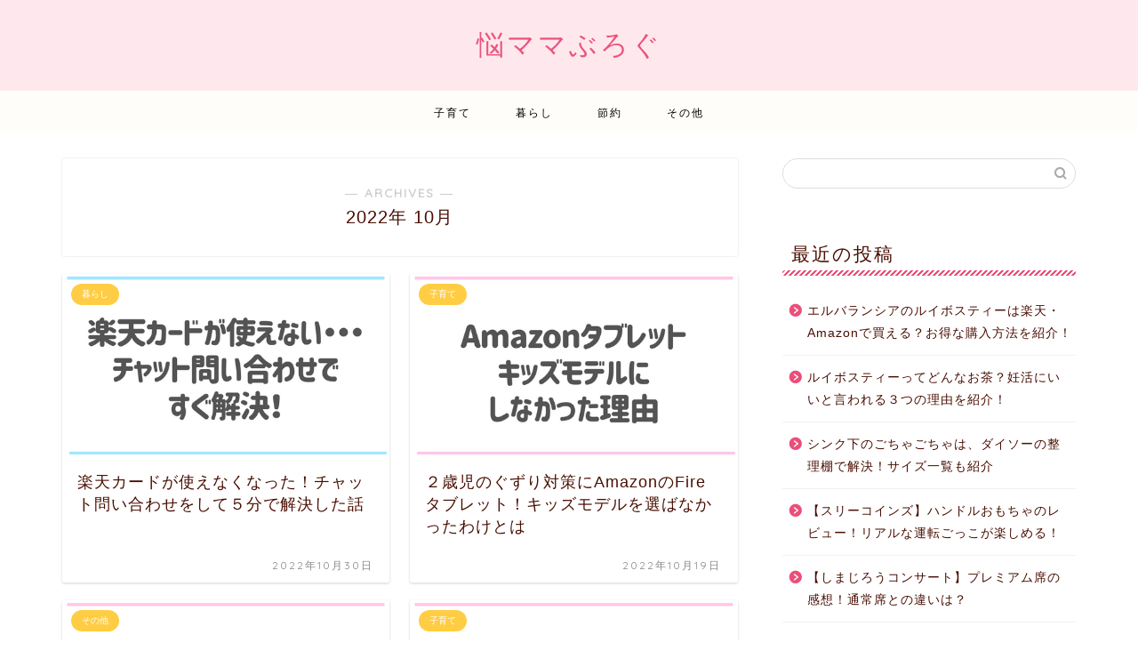

--- FILE ---
content_type: text/html; charset=UTF-8
request_url: https://nayamama.com/2022/10/
body_size: 8652
content:
<!DOCTYPE html><html lang="ja"><head prefix="og: http://ogp.me/ns# fb: http://ogp.me/ns/fb# article: http://ogp.me/ns/article#"><meta charset="utf-8"><meta http-equiv="X-UA-Compatible" content="IE=edge"><meta name="viewport" content="width=device-width, initial-scale=1"><meta property="og:type" content="blog"><meta property="og:title" content="悩ママぶろぐ｜子育て×暮らし×節約"><meta property="og:url" content="https://nayamama.com"><meta property="og:description" content="子育て・暮らし・節約をテーマに情報発信中！【資格】FP、簿記、医療事務など"><meta property="og:image" content="https://nayamama.com/wp-content/uploads/2021/01/ogp-1.png"><meta property="og:site_name" content="悩ママぶろぐ"><meta property="fb:admins" content=""><meta name="twitter:card" content="summary_large_image"><link rel="canonical" href="https://nayamama.com"><link media="all" href="https://nayamama.com/wp-content/cache/autoptimize/css/autoptimize_37844c208a38c632ab7130ac335ebcde.css" rel="stylesheet"><title>2022年10月の記事一覧｜悩ママぶろぐ</title><meta name='robots' content='max-image-preview:large' /><link rel='dns-prefetch' href='//cdnjs.cloudflare.com' /><link rel="alternate" type="application/rss+xml" title="悩ママぶろぐ &raquo; フィード" href="https://nayamama.com/feed/" /><link rel="alternate" type="application/rss+xml" title="悩ママぶろぐ &raquo; コメントフィード" href="https://nayamama.com/comments/feed/" /> <!--noptimize--><script id="nayam-ready">
			window.advanced_ads_ready=function(e,a){a=a||"complete";var d=function(e){return"interactive"===a?"loading"!==e:"complete"===e};d(document.readyState)?e():document.addEventListener("readystatechange",(function(a){d(a.target.readyState)&&e()}),{once:"interactive"===a})},window.advanced_ads_ready_queue=window.advanced_ads_ready_queue||[];		</script>
		<!--/noptimize--><link rel='stylesheet' id='swiper-style-css' href='https://cdnjs.cloudflare.com/ajax/libs/Swiper/4.0.7/css/swiper.min.css?ver=6.9' type='text/css' media='all' /><link rel='stylesheet' id='a3a3_lazy_load-css' href='//nayamama.com/wp-content/uploads/sass/a3_lazy_load.min.css?ver=1659417180' type='text/css' media='all' /> <script type="text/javascript" src="https://nayamama.com/wp-includes/js/jquery/jquery.min.js?ver=3.7.1" id="jquery-core-js"></script> <link rel="https://api.w.org/" href="https://nayamama.com/wp-json/" /><script type="text/javascript" language="javascript">var vc_pid = "887907712";</script><script type="text/javascript" src="//aml.valuecommerce.com/vcdal.js" async></script> <link rel="icon" href="https://nayamama.com/wp-content/uploads/2022/08/cropped-favicon.n-32x32.png" sizes="32x32" /><link rel="icon" href="https://nayamama.com/wp-content/uploads/2022/08/cropped-favicon.n-192x192.png" sizes="192x192" /><link rel="apple-touch-icon" href="https://nayamama.com/wp-content/uploads/2022/08/cropped-favicon.n-180x180.png" /><meta name="msapplication-TileImage" content="https://nayamama.com/wp-content/uploads/2022/08/cropped-favicon.n-270x270.png" />  <script async src="https://www.googletagmanager.com/gtag/js?id=UA-188006059-1"></script> <script>window.dataLayer = window.dataLayer || [];
  function gtag(){dataLayer.push(arguments);}
  gtag('js', new Date());

  gtag('config', 'UA-188006059-1');</script> <meta name="google-site-verification" content="mm0rqPSRl9EL8OQ7HtMcLTUgsGxwMVHgWmYHjDkZx9g" />  <script>(function(w,d,s,l,i){w[l]=w[l]||[];w[l].push({'gtm.start':
new Date().getTime(),event:'gtm.js'});var f=d.getElementsByTagName(s)[0],
j=d.createElement(s),dl=l!='dataLayer'?'&l='+l:'';j.async=true;j.src=
'https://www.googletagmanager.com/gtm.js?id='+i+dl;f.parentNode.insertBefore(j,f);
})(window,document,'script','dataLayer','GTM-KF9SBJ2');</script> </head><body class="archive date wp-theme-jin wp-child-theme-jin-child aa-prefix-nayam- aa-disabled-archive" id="nofont-style"><div id="wrapper"><div id="scroll-content" class="animate-off"><div id="header-box" class="tn_on header-box animate-off"><div id="header" class="header-type2 header animate-off"><div id="site-info" class="ef"> <span class="tn-logo-size"><a href='https://nayamama.com/' title='悩ママぶろぐ' rel='home'>悩ママぶろぐ</a></span></div></div></div><div id="nav-container" class="header-style3-animate animate-off"><div id="drawernav" class="ef"><nav class="fixed-content"><ul class="menu-box"><li class="menu-item menu-item-type-taxonomy menu-item-object-category menu-item-93"><a href="https://nayamama.com/category/kosodate/">子育て</a></li><li class="menu-item menu-item-type-taxonomy menu-item-object-category menu-item-94"><a href="https://nayamama.com/category/kurashi/">暮らし</a></li><li class="menu-item menu-item-type-taxonomy menu-item-object-category menu-item-95"><a href="https://nayamama.com/category/setsuyaku/">節約</a></li><li class="menu-item menu-item-type-taxonomy menu-item-object-category menu-item-92"><a href="https://nayamama.com/category/sonota/">その他</a></li></ul></nav></div></div><div class="clearfix"></div><div id="contents"><main id="main-contents" class="main-contents article_style1 animate-off" itemscope itemtype="https://schema.org/Blog"><section class="cps-post-box hentry"><header class="archive-post-header"> <span class="archive-title-sub ef">― ARCHIVES ―</span><h1 class="archive-title entry-title" itemprop="headline">2022年&nbsp;10月</h1><div class="cps-post-meta vcard"> <span class="writer fn" itemprop="author" itemscope itemtype="https://schema.org/Person"><span itemprop="name">悩ママ（なやまま）</span></span></div></header></section><section class="entry-content archive-box"><div class="toppost-list-box-simple"><div class="post-list-mag"><article class="post-list-item" itemscope itemtype="https://schema.org/BlogPosting"> <a class="post-list-link" rel="bookmark" href="https://nayamama.com/rakuten-card-chat/" itemprop='mainEntityOfPage'><div class="post-list-inner"><div class="post-list-thumb" itemprop="image" itemscope itemtype="https://schema.org/ImageObject"> <img src="//nayamama.com/wp-content/plugins/a3-lazy-load/assets/images/lazy_placeholder.gif" data-lazy-type="image" data-src="https://nayamama.com/wp-content/uploads/2022/10/ec.rakuten-card-chat.png" class="lazy lazy-hidden attachment-small_size size-small_size wp-post-image" alt="" width ="368" height ="207" decoding="async" fetchpriority="high" /><noscript><img src="https://nayamama.com/wp-content/uploads/2022/10/ec.rakuten-card-chat.png" class="attachment-small_size size-small_size wp-post-image" alt="" width ="368" height ="207" decoding="async" fetchpriority="high" /></noscript><meta itemprop="url" content="https://nayamama.com/wp-content/uploads/2022/10/ec.rakuten-card-chat.png"><meta itemprop="width" content="640"><meta itemprop="height" content="360"></div><div class="post-list-meta vcard"> <span class="post-list-cat category-kurashi" style="background-color:!important;" itemprop="keywords">暮らし</span><h2 class="post-list-title entry-title" itemprop="headline">楽天カードが使えなくなった！チャット問い合わせをして５分で解決した話</h2> <span class="post-list-date date updated ef" itemprop="datePublished dateModified" datetime="2022-10-30" content="2022-10-30">2022年10月30日</span> <span class="writer fn" itemprop="author" itemscope itemtype="https://schema.org/Person"><span itemprop="name">悩ママ（なやまま）</span></span><div class="post-list-publisher" itemprop="publisher" itemscope itemtype="https://schema.org/Organization"> <span itemprop="logo" itemscope itemtype="https://schema.org/ImageObject"> <span itemprop="url"></span> </span> <span itemprop="name">悩ママぶろぐ</span></div></div></div> </a></article><article class="post-list-item" itemscope itemtype="https://schema.org/BlogPosting"> <a class="post-list-link" rel="bookmark" href="https://nayamama.com/amazon-tablet-firehd8/" itemprop='mainEntityOfPage'><div class="post-list-inner"><div class="post-list-thumb" itemprop="image" itemscope itemtype="https://schema.org/ImageObject"> <img src="//nayamama.com/wp-content/plugins/a3-lazy-load/assets/images/lazy_placeholder.gif" data-lazy-type="image" data-src="https://nayamama.com/wp-content/uploads/2022/10/ec.amazon-tablet-firehd8.png" class="lazy lazy-hidden attachment-small_size size-small_size wp-post-image" alt="" width ="368" height ="207" decoding="async" /><noscript><img src="https://nayamama.com/wp-content/uploads/2022/10/ec.amazon-tablet-firehd8.png" class="attachment-small_size size-small_size wp-post-image" alt="" width ="368" height ="207" decoding="async" /></noscript><meta itemprop="url" content="https://nayamama.com/wp-content/uploads/2022/10/ec.amazon-tablet-firehd8.png"><meta itemprop="width" content="640"><meta itemprop="height" content="360"></div><div class="post-list-meta vcard"> <span class="post-list-cat category-kosodate" style="background-color:!important;" itemprop="keywords">子育て</span><h2 class="post-list-title entry-title" itemprop="headline">２歳児のぐずり対策にAmazonのFireタブレット！キッズモデルを選ばなかったわけとは</h2> <span class="post-list-date date updated ef" itemprop="datePublished dateModified" datetime="2022-10-19" content="2022-10-19">2022年10月19日</span> <span class="writer fn" itemprop="author" itemscope itemtype="https://schema.org/Person"><span itemprop="name">悩ママ（なやまま）</span></span><div class="post-list-publisher" itemprop="publisher" itemscope itemtype="https://schema.org/Organization"> <span itemprop="logo" itemscope itemtype="https://schema.org/ImageObject"> <span itemprop="url"></span> </span> <span itemprop="name">悩ママぶろぐ</span></div></div></div> </a></article><article class="post-list-item" itemscope itemtype="https://schema.org/BlogPosting"> <a class="post-list-link" rel="bookmark" href="https://nayamama.com/kuruma-iyaiya/" itemprop='mainEntityOfPage'><div class="post-list-inner"><div class="post-list-thumb" itemprop="image" itemscope itemtype="https://schema.org/ImageObject"> <img src="//nayamama.com/wp-content/plugins/a3-lazy-load/assets/images/lazy_placeholder.gif" data-lazy-type="image" data-src="https://nayamama.com/wp-content/uploads/2022/09/ec.kuruma-iyaiya.png" class="lazy lazy-hidden attachment-small_size size-small_size wp-post-image" alt="" width ="368" height ="207" decoding="async" /><noscript><img src="https://nayamama.com/wp-content/uploads/2022/09/ec.kuruma-iyaiya.png" class="attachment-small_size size-small_size wp-post-image" alt="" width ="368" height ="207" decoding="async" /></noscript><meta itemprop="url" content="https://nayamama.com/wp-content/uploads/2022/09/ec.kuruma-iyaiya.png"><meta itemprop="width" content="640"><meta itemprop="height" content="360"></div><div class="post-list-meta vcard"> <span class="post-list-cat category-sonota" style="background-color:!important;" itemprop="keywords">その他</span><h2 class="post-list-title entry-title" itemprop="headline">イヤイヤ期２歳児が車に乗らない！車嫌いな子どもがすんなり乗るようになるまで</h2> <span class="post-list-date date updated ef" itemprop="datePublished dateModified" datetime="2022-10-09" content="2022-10-09">2022年10月9日</span> <span class="writer fn" itemprop="author" itemscope itemtype="https://schema.org/Person"><span itemprop="name">悩ママ（なやまま）</span></span><div class="post-list-publisher" itemprop="publisher" itemscope itemtype="https://schema.org/Organization"> <span itemprop="logo" itemscope itemtype="https://schema.org/ImageObject"> <span itemprop="url"></span> </span> <span itemprop="name">悩ママぶろぐ</span></div></div></div> </a></article><article class="post-list-item" itemscope itemtype="https://schema.org/BlogPosting"> <a class="post-list-link" rel="bookmark" href="https://nayamama.com/kurumayoi-taisaku/" itemprop='mainEntityOfPage'><div class="post-list-inner"><div class="post-list-thumb" itemprop="image" itemscope itemtype="https://schema.org/ImageObject"> <img src="//nayamama.com/wp-content/plugins/a3-lazy-load/assets/images/lazy_placeholder.gif" data-lazy-type="image" data-src="https://nayamama.com/wp-content/uploads/2022/09/ec.kurumayoi-taisaku.png" class="lazy lazy-hidden attachment-small_size size-small_size wp-post-image" alt="" width ="368" height ="207" decoding="async" loading="lazy" /><noscript><img src="https://nayamama.com/wp-content/uploads/2022/09/ec.kurumayoi-taisaku.png" class="attachment-small_size size-small_size wp-post-image" alt="" width ="368" height ="207" decoding="async" loading="lazy" /></noscript><meta itemprop="url" content="https://nayamama.com/wp-content/uploads/2022/09/ec.kurumayoi-taisaku.png"><meta itemprop="width" content="640"><meta itemprop="height" content="360"></div><div class="post-list-meta vcard"> <span class="post-list-cat category-kosodate" style="background-color:!important;" itemprop="keywords">子育て</span><h2 class="post-list-title entry-title" itemprop="headline">２歳児の車酔いに効果的だった対策とは？吐いてしまったときのための事前準備も紹介</h2> <span class="post-list-date date updated ef" itemprop="datePublished dateModified" datetime="2022-10-02" content="2022-10-02">2022年10月2日</span> <span class="writer fn" itemprop="author" itemscope itemtype="https://schema.org/Person"><span itemprop="name">悩ママ（なやまま）</span></span><div class="post-list-publisher" itemprop="publisher" itemscope itemtype="https://schema.org/Organization"> <span itemprop="logo" itemscope itemtype="https://schema.org/ImageObject"> <span itemprop="url"></span> </span> <span itemprop="name">悩ママぶろぐ</span></div></div></div> </a></article><section class="pager-top"></section></div></div></section></main><div id="sidebar" class="sideber sidebar_style3 animate-off" role="complementary" itemscope itemtype="https://schema.org/WPSideBar"><div id="search-2" class="widget widget_search"><form class="search-box" role="search" method="get" id="searchform" action="https://nayamama.com/"> <input type="search" placeholder="" class="text search-text" value="" name="s" id="s"> <input type="submit" id="searchsubmit" value="&#xe931;"></form></div><div id="recent-posts-2" class="widget widget_recent_entries"><div class="widgettitle ef">最近の投稿</div><ul><li> <a href="https://nayamama.com/lbalancia-shop/">エルバランシアのルイボスティーは楽天・Amazonで買える？お得な購入方法を紹介！</a></li><li> <a href="https://nayamama.com/rooibos-tea-ninkatsu/">ルイボスティーってどんなお茶？妊活にいいと言われる３つの理由を紹介！</a></li><li> <a href="https://nayamama.com/daiso-seiridana/">シンク下のごちゃごちゃは、ダイソーの整理棚で解決！サイズ一覧も紹介</a></li><li> <a href="https://nayamama.com/surico-handle-toy/">【スリーコインズ】ハンドルおもちゃのレビュー！リアルな運転ごっこが楽しめる！</a></li><li> <a href="https://nayamama.com/shimajiro-concert-premium/">【しまじろうコンサート】プレミアム席の感想！通常席との違いは？</a></li></ul></div><div id="archives-2" class="widget widget_archive"><div class="widgettitle ef">アーカイブ</div><ul><li><a href='https://nayamama.com/2023/06/'>2023年6月</a></li><li><a href='https://nayamama.com/2023/03/'>2023年3月</a></li><li><a href='https://nayamama.com/2023/02/'>2023年2月</a></li><li><a href='https://nayamama.com/2023/01/'>2023年1月</a></li><li><a href='https://nayamama.com/2022/12/'>2022年12月</a></li><li><a href='https://nayamama.com/2022/11/'>2022年11月</a></li><li><a href='https://nayamama.com/2022/10/' aria-current="page">2022年10月</a></li><li><a href='https://nayamama.com/2022/09/'>2022年9月</a></li><li><a href='https://nayamama.com/2022/08/'>2022年8月</a></li><li><a href='https://nayamama.com/2022/07/'>2022年7月</a></li><li><a href='https://nayamama.com/2022/06/'>2022年6月</a></li><li><a href='https://nayamama.com/2022/05/'>2022年5月</a></li><li><a href='https://nayamama.com/2022/04/'>2022年4月</a></li><li><a href='https://nayamama.com/2022/03/'>2022年3月</a></li><li><a href='https://nayamama.com/2022/02/'>2022年2月</a></li><li><a href='https://nayamama.com/2022/01/'>2022年1月</a></li><li><a href='https://nayamama.com/2021/12/'>2021年12月</a></li><li><a href='https://nayamama.com/2021/11/'>2021年11月</a></li><li><a href='https://nayamama.com/2021/10/'>2021年10月</a></li><li><a href='https://nayamama.com/2021/09/'>2021年9月</a></li><li><a href='https://nayamama.com/2021/08/'>2021年8月</a></li><li><a href='https://nayamama.com/2021/07/'>2021年7月</a></li><li><a href='https://nayamama.com/2021/06/'>2021年6月</a></li><li><a href='https://nayamama.com/2021/05/'>2021年5月</a></li><li><a href='https://nayamama.com/2021/04/'>2021年4月</a></li><li><a href='https://nayamama.com/2021/03/'>2021年3月</a></li><li><a href='https://nayamama.com/2021/02/'>2021年2月</a></li><li><a href='https://nayamama.com/2021/01/'>2021年1月</a></li></ul></div><div id="categories-2" class="widget widget_categories"><div class="widgettitle ef">カテゴリー</div><ul><li class="cat-item cat-item-1"><a href="https://nayamama.com/category/sonota/">その他</a></li><li class="cat-item cat-item-4"><a href="https://nayamama.com/category/kosodate/">子育て</a></li><li class="cat-item cat-item-3"><a href="https://nayamama.com/category/kurashi/">暮らし</a></li><li class="cat-item cat-item-5"><a href="https://nayamama.com/category/setsuyaku/">節約</a></li></ul></div><div id="widget-profile-3" class="widget widget-profile"><div class="my-profile"><div class="myjob">悩み多きズボラママ</div><div class="myname">悩ママ（なやまま）</div><div class="my-profile-thumb"> <a href="https://nayamama.com/profile/"><img class="lazy lazy-hidden" src="//nayamama.com/wp-content/plugins/a3-lazy-load/assets/images/lazy_placeholder.gif" data-lazy-type="image" data-src="https://nayamama.com/wp-content/uploads/2021/01/アヒル女-150x150.png" alt="" width="110" height="110" /><noscript><img src="https://nayamama.com/wp-content/uploads/2021/01/アヒル女-150x150.png" alt="" width="110" height="110" /></noscript></a></div><div class="myintro">金融機関での勤務を経て、初めての育児に奮闘中の30代専業主婦。夫と娘と3人暮らし。子育て・暮らし・節約をテーマに情報発信中！【資格】FP、簿記、医療事務など</div></div></div></div></div><div class="clearfix"></div><div id="breadcrumb" class="footer_type1"><ul itemscope itemtype="https://schema.org/BreadcrumbList"><div class="page-top-footer"><a class="totop"><i class="jic jin-ifont-arrowtop"></i></a></div><li itemprop="itemListElement" itemscope itemtype="https://schema.org/ListItem"> <a href="https://nayamama.com/" itemid="https://nayamama.com/" itemscope itemtype="https://schema.org/Thing" itemprop="item"> <i class="jic jin-ifont-home space-i" aria-hidden="true"></i><span itemprop="name">HOME</span> </a><meta itemprop="position" content="1"></li><li itemprop="itemListElement" itemscope itemtype="https://schema.org/ListItem"><i class="jic jin-ifont-arrow space" aria-hidden="true"></i><a href="https://nayamama.com/2022/" itemid="https://nayamama.com/2022/" itemscope itemtype="https://schema.org/Thing" itemprop="item"><span itemprop="name">2022年</span></a><meta itemprop="position" content="2"></li><li itemprop="itemListElement" itemscope itemtype="https://schema.org/ListItem"><i class="jic jin-ifont-arrow space" aria-hidden="true"></i><span itemprop="name">10月</span><meta itemprop="position" content="3"></li></ul></div><footer role="contentinfo" itemscope itemtype="https://schema.org/WPFooter"><div class="clearfix"></div><div id="footer-box"><div class="footer-inner"> <span id="privacy"><a href="https://nayamama.com/privacy">プライバシーポリシー</a></span> <span id="law"><a href="https://nayamama.com/otoiawase">お問い合わせ</a></span> <span id="copyright" itemprop="copyrightHolder"><i class="jic jin-ifont-copyright" aria-hidden="true"></i>2021–2026&nbsp;&nbsp;悩ママぶろぐ</span></div></div><div class="clearfix"></div></footer></div></div> <script type="speculationrules">{"prefetch":[{"source":"document","where":{"and":[{"href_matches":"/*"},{"not":{"href_matches":["/wp-*.php","/wp-admin/*","/wp-content/uploads/*","/wp-content/*","/wp-content/plugins/*","/wp-content/themes/jin-child/*","/wp-content/themes/jin/*","/*\\?(.+)"]}},{"not":{"selector_matches":"a[rel~=\"nofollow\"]"}},{"not":{"selector_matches":".no-prefetch, .no-prefetch a"}}]},"eagerness":"conservative"}]}</script> <script type="text/javascript" src="https://nayamama.com/wp-includes/js/dist/hooks.min.js?ver=dd5603f07f9220ed27f1" id="wp-hooks-js"></script> <script type="text/javascript" src="https://nayamama.com/wp-includes/js/dist/i18n.min.js?ver=c26c3dc7bed366793375" id="wp-i18n-js"></script> <script type="text/javascript" id="wp-i18n-js-after">wp.i18n.setLocaleData( { 'text direction\u0004ltr': [ 'ltr' ] } );
//# sourceURL=wp-i18n-js-after</script> <script type="text/javascript" id="contact-form-7-js-translations">( function( domain, translations ) {
	var localeData = translations.locale_data[ domain ] || translations.locale_data.messages;
	localeData[""].domain = domain;
	wp.i18n.setLocaleData( localeData, domain );
} )( "contact-form-7", {"translation-revision-date":"2025-08-05 08:50:03+0000","generator":"GlotPress\/4.0.1","domain":"messages","locale_data":{"messages":{"":{"domain":"messages","plural-forms":"nplurals=1; plural=0;","lang":"ja_JP"},"This contact form is placed in the wrong place.":["\u3053\u306e\u30b3\u30f3\u30bf\u30af\u30c8\u30d5\u30a9\u30fc\u30e0\u306f\u9593\u9055\u3063\u305f\u4f4d\u7f6e\u306b\u7f6e\u304b\u308c\u3066\u3044\u307e\u3059\u3002"],"Error:":["\u30a8\u30e9\u30fc:"]}},"comment":{"reference":"includes\/js\/index.js"}} );
//# sourceURL=contact-form-7-js-translations</script> <script type="text/javascript" id="contact-form-7-js-before">var wpcf7 = {
    "api": {
        "root": "https:\/\/nayamama.com\/wp-json\/",
        "namespace": "contact-form-7\/v1"
    }
};
//# sourceURL=contact-form-7-js-before</script> <script type="text/javascript" id="ppress-frontend-script-js-extra">var pp_ajax_form = {"ajaxurl":"https://nayamama.com/wp-admin/admin-ajax.php","confirm_delete":"Are you sure?","deleting_text":"Deleting...","deleting_error":"An error occurred. Please try again.","nonce":"65442df5df","disable_ajax_form":"false","is_checkout":"0","is_checkout_tax_enabled":"0","is_checkout_autoscroll_enabled":"true"};
//# sourceURL=ppress-frontend-script-js-extra</script> <script type="text/javascript" id="aicp-js-extra">var AICP = {"ajaxurl":"https://nayamama.com/wp-admin/admin-ajax.php","nonce":"64a57edb6b","ip":"3.22.216.94","clickLimit":"3","clickCounterCookieExp":"3","banDuration":"7","countryBlockCheck":"No","banCountryList":""};
//# sourceURL=aicp-js-extra</script> <script type="text/javascript" src="https://cdnjs.cloudflare.com/ajax/libs/Swiper/4.0.7/js/swiper.min.js?ver=6.9" id="cps-swiper-js"></script> <script type="text/javascript" id="jquery-lazyloadxt-js-extra">var a3_lazyload_params = {"apply_images":"1","apply_videos":"1"};
//# sourceURL=jquery-lazyloadxt-js-extra</script> <script type="text/javascript" id="jquery-lazyloadxt-extend-js-extra">var a3_lazyload_extend_params = {"edgeY":"400","horizontal_container_classnames":""};
//# sourceURL=jquery-lazyloadxt-extend-js-extra</script> <script id="wp-emoji-settings" type="application/json">{"baseUrl":"https://s.w.org/images/core/emoji/17.0.2/72x72/","ext":".png","svgUrl":"https://s.w.org/images/core/emoji/17.0.2/svg/","svgExt":".svg","source":{"concatemoji":"https://nayamama.com/wp-includes/js/wp-emoji-release.min.js?ver=6.9"}}</script> <script type="module">/*! This file is auto-generated */
const a=JSON.parse(document.getElementById("wp-emoji-settings").textContent),o=(window._wpemojiSettings=a,"wpEmojiSettingsSupports"),s=["flag","emoji"];function i(e){try{var t={supportTests:e,timestamp:(new Date).valueOf()};sessionStorage.setItem(o,JSON.stringify(t))}catch(e){}}function c(e,t,n){e.clearRect(0,0,e.canvas.width,e.canvas.height),e.fillText(t,0,0);t=new Uint32Array(e.getImageData(0,0,e.canvas.width,e.canvas.height).data);e.clearRect(0,0,e.canvas.width,e.canvas.height),e.fillText(n,0,0);const a=new Uint32Array(e.getImageData(0,0,e.canvas.width,e.canvas.height).data);return t.every((e,t)=>e===a[t])}function p(e,t){e.clearRect(0,0,e.canvas.width,e.canvas.height),e.fillText(t,0,0);var n=e.getImageData(16,16,1,1);for(let e=0;e<n.data.length;e++)if(0!==n.data[e])return!1;return!0}function u(e,t,n,a){switch(t){case"flag":return n(e,"\ud83c\udff3\ufe0f\u200d\u26a7\ufe0f","\ud83c\udff3\ufe0f\u200b\u26a7\ufe0f")?!1:!n(e,"\ud83c\udde8\ud83c\uddf6","\ud83c\udde8\u200b\ud83c\uddf6")&&!n(e,"\ud83c\udff4\udb40\udc67\udb40\udc62\udb40\udc65\udb40\udc6e\udb40\udc67\udb40\udc7f","\ud83c\udff4\u200b\udb40\udc67\u200b\udb40\udc62\u200b\udb40\udc65\u200b\udb40\udc6e\u200b\udb40\udc67\u200b\udb40\udc7f");case"emoji":return!a(e,"\ud83e\u1fac8")}return!1}function f(e,t,n,a){let r;const o=(r="undefined"!=typeof WorkerGlobalScope&&self instanceof WorkerGlobalScope?new OffscreenCanvas(300,150):document.createElement("canvas")).getContext("2d",{willReadFrequently:!0}),s=(o.textBaseline="top",o.font="600 32px Arial",{});return e.forEach(e=>{s[e]=t(o,e,n,a)}),s}function r(e){var t=document.createElement("script");t.src=e,t.defer=!0,document.head.appendChild(t)}a.supports={everything:!0,everythingExceptFlag:!0},new Promise(t=>{let n=function(){try{var e=JSON.parse(sessionStorage.getItem(o));if("object"==typeof e&&"number"==typeof e.timestamp&&(new Date).valueOf()<e.timestamp+604800&&"object"==typeof e.supportTests)return e.supportTests}catch(e){}return null}();if(!n){if("undefined"!=typeof Worker&&"undefined"!=typeof OffscreenCanvas&&"undefined"!=typeof URL&&URL.createObjectURL&&"undefined"!=typeof Blob)try{var e="postMessage("+f.toString()+"("+[JSON.stringify(s),u.toString(),c.toString(),p.toString()].join(",")+"));",a=new Blob([e],{type:"text/javascript"});const r=new Worker(URL.createObjectURL(a),{name:"wpTestEmojiSupports"});return void(r.onmessage=e=>{i(n=e.data),r.terminate(),t(n)})}catch(e){}i(n=f(s,u,c,p))}t(n)}).then(e=>{for(const n in e)a.supports[n]=e[n],a.supports.everything=a.supports.everything&&a.supports[n],"flag"!==n&&(a.supports.everythingExceptFlag=a.supports.everythingExceptFlag&&a.supports[n]);var t;a.supports.everythingExceptFlag=a.supports.everythingExceptFlag&&!a.supports.flag,a.supports.everything||((t=a.source||{}).concatemoji?r(t.concatemoji):t.wpemoji&&t.twemoji&&(r(t.twemoji),r(t.wpemoji)))});
//# sourceURL=https://nayamama.com/wp-includes/js/wp-emoji-loader.min.js</script> <!--noptimize--><script>!function(){window.advanced_ads_ready_queue=window.advanced_ads_ready_queue||[],advanced_ads_ready_queue.push=window.advanced_ads_ready;for(var d=0,a=advanced_ads_ready_queue.length;d<a;d++)advanced_ads_ready(advanced_ads_ready_queue[d])}();</script><!--/noptimize--> <script>var mySwiper = new Swiper ('.swiper-container', {
		// Optional parameters
		loop: true,
		slidesPerView: 5,
		spaceBetween: 15,
		autoplay: {
			delay: 2700,
		},
		// If we need pagination
		pagination: {
			el: '.swiper-pagination',
		},

		// Navigation arrows
		navigation: {
			nextEl: '.swiper-button-next',
			prevEl: '.swiper-button-prev',
		},

		// And if we need scrollbar
		scrollbar: {
			el: '.swiper-scrollbar',
		},
		breakpoints: {
              1024: {
				slidesPerView: 4,
				spaceBetween: 15,
			},
              767: {
				slidesPerView: 2,
				spaceBetween: 10,
				centeredSlides : true,
				autoplay: {
					delay: 4200,
				},
			}
        }
	});
	
	var mySwiper2 = new Swiper ('.swiper-container2', {
	// Optional parameters
		loop: true,
		slidesPerView: 3,
		spaceBetween: 17,
		centeredSlides : true,
		autoplay: {
			delay: 4000,
		},

		// If we need pagination
		pagination: {
			el: '.swiper-pagination',
		},

		// Navigation arrows
		navigation: {
			nextEl: '.swiper-button-next',
			prevEl: '.swiper-button-prev',
		},

		// And if we need scrollbar
		scrollbar: {
			el: '.swiper-scrollbar',
		},

		breakpoints: {
			767: {
				slidesPerView: 2,
				spaceBetween: 10,
				centeredSlides : true,
				autoplay: {
					delay: 4200,
				},
			}
		}
	});</script> <div id="page-top"> <a class="totop"><i class="jic jin-ifont-arrowtop"></i></a></div> <noscript><iframe src="https://www.googletagmanager.com/ns.html?id=GTM-KF9SBJ2"
height="0" width="0" style="display:none;visibility:hidden"></iframe></noscript>  <script defer src="https://nayamama.com/wp-content/cache/autoptimize/js/autoptimize_351a2620c9bd236c770e5638654bd625.js"></script></body></html><link href="https://fonts.googleapis.com/css?family=Quicksand" rel="stylesheet">

--- FILE ---
content_type: application/javascript; charset=utf-8;
request_url: https://dalc.valuecommerce.com/app3?p=887907712&_s=https%3A%2F%2Fnayamama.com%2F2022%2F10%2F&vf=iVBORw0KGgoAAAANSUhEUgAAAAMAAAADCAYAAABWKLW%2FAAAAMElEQVQYV2NkFGP4nxH%2Fj2FytwADo85s5v%2BvbKMZvmxazMCYy9X1f96zDwyzBdoYABg%2FD0b13swQAAAAAElFTkSuQmCC
body_size: 1309
content:
vc_linkswitch_callback({"t":"6975fefd","r":"aXX-_QALjMIDFtheCooD7AqKC5YYhw","ub":"aXX%2B%2FAAOLJsDFtheCooBbQqKC%2FB6pg%3D%3D","vcid":"xg0sFyO7IWfXB-ziqRKGlO9zzQl2Iz1ZaLIcgYvXB3o","vcpub":"0.756930","shopping.geocities.jp":{"a":"2821580","m":"2201292","g":"0fa040f290"},"jal.co.jp/jp/ja/tour":{"a":"2425691","m":"2404028","g":"b86ccaa290"},"jal.co.jp/jp/ja/domtour":{"a":"2425691","m":"2404028","g":"b86ccaa290"},"shopping.yahoo.co.jp":{"a":"2821580","m":"2201292","g":"0fa040f290"},"approach.yahoo.co.jp":{"a":"2821580","m":"2201292","g":"0fa040f290"},"paypaystep.yahoo.co.jp":{"a":"2821580","m":"2201292","g":"0fa040f290"},"sp.jal.co.jp/tour":{"a":"2425691","m":"2404028","g":"b86ccaa290"},"sp.jal.co.jp/domtour":{"a":"2425691","m":"2404028","g":"b86ccaa290"},"l":4,"domtoursearch.jal.co.jp":{"a":"2425691","m":"2404028","g":"b86ccaa290"},"paypaymall.yahoo.co.jp":{"a":"2821580","m":"2201292","g":"0fa040f290"},"p":887907712,"valuecommerce.ne.jp":{"a":"2803077","m":"4","g":"71470c5d8a"},"s":3659113,"valuecommerce.com":{"a":"2803077","m":"4","g":"71470c5d8a"},"mini-shopping.yahoo.co.jp":{"a":"2821580","m":"2201292","g":"0fa040f290"},"jal.co.jp/tour":{"a":"2425691","m":"2404028","g":"b86ccaa290"},"jal.co.jp/domtour":{"a":"2425691","m":"2404028","g":"b86ccaa290"}})